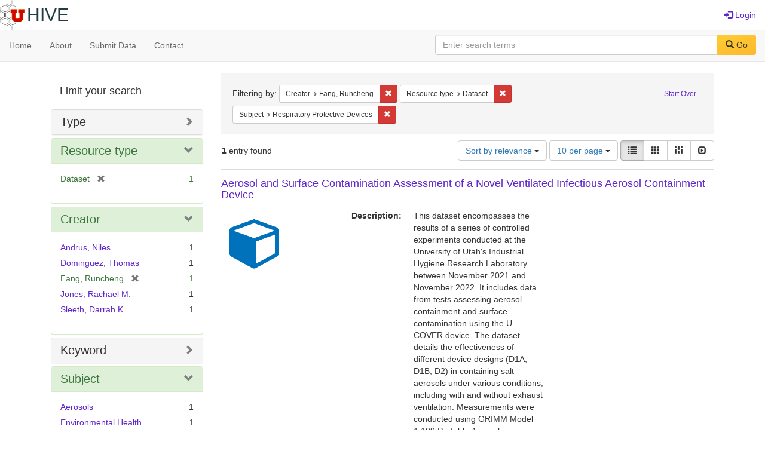

--- FILE ---
content_type: text/html; charset=utf-8
request_url: https://hive.utah.edu/catalog?f%5Bcreator_sim%5D%5B%5D=Fang%2C+Runcheng&f%5Bresource_type_sim%5D%5B%5D=Dataset&f%5Bsubject_sim%5D%5B%5D=Respiratory+Protective+Devices&locale=en
body_size: 7108
content:

<!DOCTYPE html>
<html lang="en" prefix="og:http://ogp.me/ns#">
  <head>
    <meta name="csrf-param" content="authenticity_token" />
<meta name="csrf-token" content="5+a/AbcTis68wG2pt0+pdKjMedzApP2MgzHLf4rdhjvKJq4nRb+c3AzY54bJKH4cZfzk0xym/BsJEox6i+w7sQ==" />
<meta charset="utf-8" />
<!-- added for use on small devices like phones -->
<meta name="viewport" content="width=device-width, initial-scale=1.0" maximum-scale="1">
<link rel="resourcesync" href="https://hive.utah.edu/capabilitylist?locale=en">

<!-- Twitter card metadata -->

<!-- Google Scholar metadata -->


<title>Index Catalog // Hive</title>

<!-- application css -->
<link rel="stylesheet" media="screen" href="/assets/application-4a6ff2669cb193f683abf96a5c556320f591c392c2550205c3caa7496b468c0c.css" />

<!-- application js -->
<script src="/assets/application-477b4dd399f4a37959ca35a06b4b7129cb2774102380f8416a68731174178b2d.js"></script>

<style>
a { color: #5f26c9; }
.navbar-inverse .navbar-link { color: #4240c4; }

.navbar-inverse { background-color: #38f0d1; }

.navbar-inverse .navbar-nav > .open > a,
.navbar-inverse .navbar-nav > .open > a:hover,
.navbar-inverse .navbar-nav > .open > a:focus { background-color: #38f0d1; }
.navbar-inverse .navbar-nav > li > a,
.navbar-inverse .navbar-text,
.navbar-inverse .navbar-brand { color: #000000; }

/*
.btn-primary {
  background-color: #902727;
  border-color: #892525;
}


.btn-primary:focus,
.btn-primary.focus {
  background-color: #822323;
  border-color: #671c1c;
}

.btn-primary:hover {
  background-color: #822323;
  border-color: #792121;
}

.btn-primary:active,
.btn-primary.active {
  background-color: #902727;
  border-color: #892525;
}

.btn-primary:active:hover,
.btn-primary:active:focus,
.btn-primary:active.focus,
.btn-primary.active:hover,
.btn-primary.active:focus,
.btn-primary.active.focus{
  background-color: #902727;
  border-color: #892525;
}

.btn-primary.disabled:hover,
.btn-primary.disabled:focus,
.btn-primary.disabled.focus,
.btn-primary[disabled]:hover,
.btn-primary[disabled]:focus,
.btn-primary[disabled].focus {
  background-color: #902727;
  border-color: #892525;
}
*/
</style>


<!-- Google Analytics -->

<!-- Matomo -->
<!-- Matomo -->
<script>
  var _paq = window._paq = window._paq || [];
  /* tracker methods like "setCustomDimension" should be called before "trackPageView" */
  _paq.push(['setDownloadClasses', ['btn btn-default dropdown-toggle', 'download']]);
  _paq.push(["setDocumentTitle", document.domain + "/" + document.title]);
  _paq.push(["setCookieDomain", "*.hive.utah.edu"]);
  _paq.push(['trackPageView']);
  _paq.push(['enableLinkTracking']);
  (function() {
    var u="https://analytics.lib.utah.edu/";
    _paq.push(['setTrackerUrl', u+'matomo.php']);
    _paq.push(['setSiteId', '60']);
    var d=document, g=d.createElement('script'), s=d.getElementsByTagName('script')[0];
    g.async=true; g.src=u+'matomo.js'; s.parentNode.insertBefore(g,s);
  })();
</script>
<noscript><p><img src="https://analytics.lib.utah.edu/matomo.php?idsite=60&amp;rec=1" style="border:0;" alt="" /></p></noscript>
<!-- End Matomo Code -->


<!-- for extras, e.g., a favicon -->


      <meta name="totalResults" content="1" />
<meta name="startIndex" content="0" />
<meta name="itemsPerPage" content="10" />

  <link rel="alternate" type="application/rss+xml" title="RSS for results" href="/catalog.rss?f%5Bcreator_sim%5D%5B%5D=Fang%2C+Runcheng&amp;f%5Bresource_type_sim%5D%5B%5D=Dataset&amp;f%5Bsubject_sim%5D%5B%5D=Respiratory+Protective+Devices&amp;locale=en" />
  <link rel="alternate" type="application/atom+xml" title="Atom for results" href="/catalog.atom?f%5Bcreator_sim%5D%5B%5D=Fang%2C+Runcheng&amp;f%5Bresource_type_sim%5D%5B%5D=Dataset&amp;f%5Bsubject_sim%5D%5B%5D=Respiratory+Protective+Devices&amp;locale=en" />
  <link rel="alternate" type="application/json" title="JSON" href="/catalog.json?f%5Bcreator_sim%5D%5B%5D=Fang%2C+Runcheng&amp;f%5Bresource_type_sim%5D%5B%5D=Dataset&amp;f%5Bsubject_sim%5D%5B%5D=Respiratory+Protective+Devices&amp;locale=en" />

  </head>

  <body>
    <div class="skip-to-content">
      <a href="#skip-to-content">Skip to Content</a>
    </div>
    <header>
  <nav id="masthead" class="navbar navbar-static-top" role="navigation">
    <div class="container-fluid">
      <!-- Brand and toggle get grouped for better mobile display -->
      <div class="navbar-header">
        <button type="button" class="navbar-toggle collapsed" data-toggle="collapse" data-target="#top-navbar-collapse" aria-expanded="false">
          <span class="sr-only">Toggle navigation</span>
          <span class="icon-bar"></span>
          <span class="icon-bar"></span>
          <span class="icon-bar"></span>
        </button>
        <a id="logo" class="navbar-brand" href="/?locale=en" data-no-turbolink="true">
  <img src="/images/hive2Logo.png" alt="The Hive Logo" class="main-logo" />
  <span class="institution_name">Hive</span>
</a>

      </div>

      <div class="collapse navbar-collapse" id="top-navbar-collapse">
        <ul id="user_utility_links" class="nav navbar-nav navbar-right">
  
    <li>
      <a href="/users/sign_in?locale=en">
        <span class="glyphicon glyphicon-log-in" aria-hidden="true"></span> Login
</a>    </li>
</ul>

      </div>
    </div>
  </nav>
</header>


      <nav class="navbar navbar-default navbar-static-top" role="navigation" aria-label="Root Menu">
  <div class="container-fluid">
    <div class="row">
      <ul class="nav navbar-nav col-sm-5">
        <li >
          <a href="/?locale=en">Home</a></li>
        <li >
          <a href="/about?locale=en">About</a></li>
        <li >
          <a href="/help?locale=en">Submit Data</a></li>
        <li >
          <a href="/contact?locale=en">Contact</a></li>
      </ul><!-- /.nav -->
      <div class="searchbar-right navbar-right col-sm-7">
        <form class="form-horizontal search-form" id="search-form-header" role="search" action="/catalog?locale=en" accept-charset="UTF-8" method="get"><input name="utf8" type="hidden" value="&#x2713;" />
  <input type="hidden" name="f[creator_sim][]" value="Fang, Runcheng" />
<input type="hidden" name="f[resource_type_sim][]" value="Dataset" />
<input type="hidden" name="f[subject_sim][]" value="Respiratory Protective Devices" />
<input type="hidden" name="locale" value="en" />
  <input type="hidden" name="search_field" id="search_field" value="all_fields" />
  <div class="form-group">

    <label class="control-label col-sm-3" for="search-field-header">
      
    </label>

    <div class="input-group">
      <input type="text" name="q" id="search-field-header" class="q form-control" placeholder="Enter search terms" />

      <div class="input-group-btn">
        <button type="submit" class="btn btn-primary" id="search-submit-header">
          <span class="glyphicon glyphicon-search" aria-hidden="true"></span> Go
        </button>

        </ul>
      </div><!-- /.input-group-btn -->
    </div><!-- /.input-group -->
    
  </div><!-- /.form-group -->
</form>
      </div>
    </div>
  </div>
</nav><!-- /.navbar -->


    
    <div id="content-wrapper" class="container" role="main">
      
      

      <a name="skip-to-content" id="skip-to-content"></a>
      
      <div id="content" class="col-md-9 col-md-push-3 col-sm-8 col-sm-push-4">
    <h2 class="sr-only top-content-title">Search Constraints</h2>






      <div id="appliedParams" class="clearfix constraints-container">
        <div class="pull-right">
          <a class="catalog_startOverLink btn btn-sm btn-text" id="startOverLink" href="/catalog?locale=en">Start Over</a>
        </div>
        <span class="constraints-label">Filtering by:</span>
        
<span class="btn-group appliedFilter constraint filter filter-creator_sim">
  <span class="constraint-value btn btn-sm btn-default btn-disabled">
      <span class="filterName">Creator</span>
      <span class="filterValue" title="Fang, Runcheng">Fang, Runcheng</span>
  </span>

    <a class="btn btn-default btn-sm remove dropdown-toggle" href="/catalog?f%5Bresource_type_sim%5D%5B%5D=Dataset&amp;f%5Bsubject_sim%5D%5B%5D=Respiratory+Protective+Devices&amp;locale=en"><span class="glyphicon glyphicon-remove"></span><span class="sr-only">Remove constraint Creator: Fang, Runcheng</span></a>
</span>


<span class="btn-group appliedFilter constraint filter filter-resource_type_sim">
  <span class="constraint-value btn btn-sm btn-default btn-disabled">
      <span class="filterName">Resource type</span>
      <span class="filterValue" title="Dataset">Dataset</span>
  </span>

    <a class="btn btn-default btn-sm remove dropdown-toggle" href="/catalog?f%5Bcreator_sim%5D%5B%5D=Fang%2C+Runcheng&amp;f%5Bsubject_sim%5D%5B%5D=Respiratory+Protective+Devices&amp;locale=en"><span class="glyphicon glyphicon-remove"></span><span class="sr-only">Remove constraint Resource type: Dataset</span></a>
</span>


<span class="btn-group appliedFilter constraint filter filter-subject_sim">
  <span class="constraint-value btn btn-sm btn-default btn-disabled">
      <span class="filterName">Subject</span>
      <span class="filterValue" title="Respiratory Protective Devices">Respiratory Protective Devices</span>
  </span>

    <a class="btn btn-default btn-sm remove dropdown-toggle" href="/catalog?f%5Bcreator_sim%5D%5B%5D=Fang%2C+Runcheng&amp;f%5Bresource_type_sim%5D%5B%5D=Dataset&amp;locale=en"><span class="glyphicon glyphicon-remove"></span><span class="sr-only">Remove constraint Subject: Respiratory Protective Devices</span></a>
</span>

      </div>


<div id="sortAndPerPage" class="clearfix" role="navigation" aria-label="Results navigation">
      <div class="page_links">
      <span class="page_entries">
        <strong>1</strong> entry found
      </span>
    </div> 

  <div class="search-widgets pull-right"><div id="sort-dropdown" class="btn-group">
  <button type="button" class="btn btn-default dropdown-toggle" data-toggle="dropdown" aria-expanded="false">
      Sort by relevance <span class="caret"></span>
  </button>

  <ul class="dropdown-menu" role="menu">
        <li role="menuitem"><a href="/catalog?f%5Bcreator_sim%5D%5B%5D=Fang%2C+Runcheng&amp;f%5Bresource_type_sim%5D%5B%5D=Dataset&amp;f%5Bsubject_sim%5D%5B%5D=Respiratory+Protective+Devices&amp;locale=en&amp;sort=score+desc%2C+system_create_dtsi+desc">relevance</a></li>
        <li role="menuitem"><a href="/catalog?f%5Bcreator_sim%5D%5B%5D=Fang%2C+Runcheng&amp;f%5Bresource_type_sim%5D%5B%5D=Dataset&amp;f%5Bsubject_sim%5D%5B%5D=Respiratory+Protective+Devices&amp;locale=en&amp;sort=system_create_dtsi+desc">date uploaded ▼</a></li>
        <li role="menuitem"><a href="/catalog?f%5Bcreator_sim%5D%5B%5D=Fang%2C+Runcheng&amp;f%5Bresource_type_sim%5D%5B%5D=Dataset&amp;f%5Bsubject_sim%5D%5B%5D=Respiratory+Protective+Devices&amp;locale=en&amp;sort=system_create_dtsi+asc">date uploaded ▲</a></li>
        <li role="menuitem"><a href="/catalog?f%5Bcreator_sim%5D%5B%5D=Fang%2C+Runcheng&amp;f%5Bresource_type_sim%5D%5B%5D=Dataset&amp;f%5Bsubject_sim%5D%5B%5D=Respiratory+Protective+Devices&amp;locale=en&amp;sort=system_modified_dtsi+desc">date modified ▼</a></li>
        <li role="menuitem"><a href="/catalog?f%5Bcreator_sim%5D%5B%5D=Fang%2C+Runcheng&amp;f%5Bresource_type_sim%5D%5B%5D=Dataset&amp;f%5Bsubject_sim%5D%5B%5D=Respiratory+Protective+Devices&amp;locale=en&amp;sort=system_modified_dtsi+asc">date modified ▲</a></li>
  </ul>
</div>


  <span class="sr-only">Number of results to display per page</span>
<div id="per_page-dropdown" class="btn-group">
  <button type="button" class="btn btn-default dropdown-toggle" data-toggle="dropdown" aria-expanded="false">
    10 per page <span class="caret"></span>
  </button>
  <ul class="dropdown-menu" role="menu">
      <li role="menuitem"><a href="/catalog?f%5Bcreator_sim%5D%5B%5D=Fang%2C+Runcheng&amp;f%5Bresource_type_sim%5D%5B%5D=Dataset&amp;f%5Bsubject_sim%5D%5B%5D=Respiratory+Protective+Devices&amp;locale=en&amp;per_page=10">10<span class="sr-only"> per page</span></a></li>
      <li role="menuitem"><a href="/catalog?f%5Bcreator_sim%5D%5B%5D=Fang%2C+Runcheng&amp;f%5Bresource_type_sim%5D%5B%5D=Dataset&amp;f%5Bsubject_sim%5D%5B%5D=Respiratory+Protective+Devices&amp;locale=en&amp;per_page=20">20<span class="sr-only"> per page</span></a></li>
      <li role="menuitem"><a href="/catalog?f%5Bcreator_sim%5D%5B%5D=Fang%2C+Runcheng&amp;f%5Bresource_type_sim%5D%5B%5D=Dataset&amp;f%5Bsubject_sim%5D%5B%5D=Respiratory+Protective+Devices&amp;locale=en&amp;per_page=50">50<span class="sr-only"> per page</span></a></li>
      <li role="menuitem"><a href="/catalog?f%5Bcreator_sim%5D%5B%5D=Fang%2C+Runcheng&amp;f%5Bresource_type_sim%5D%5B%5D=Dataset&amp;f%5Bsubject_sim%5D%5B%5D=Respiratory+Protective+Devices&amp;locale=en&amp;per_page=100">100<span class="sr-only"> per page</span></a></li>
  </ul>
</div>

<div class="view-type">
  <span class="sr-only">View results as: </span>
  <div class="view-type-group btn-group">
      <a title="List" class="btn btn-default view-type-list active" href="/catalog?f%5Bcreator_sim%5D%5B%5D=Fang%2C+Runcheng&amp;f%5Bresource_type_sim%5D%5B%5D=Dataset&amp;f%5Bsubject_sim%5D%5B%5D=Respiratory+Protective+Devices&amp;locale=en&amp;view=list">
        <span class="glyphicon glyphicon-list view-icon-list"></span>
        <span class="caption">List</span>
</a>      <a title="Gallery" class="btn btn-default view-type-gallery " href="/catalog?f%5Bcreator_sim%5D%5B%5D=Fang%2C+Runcheng&amp;f%5Bresource_type_sim%5D%5B%5D=Dataset&amp;f%5Bsubject_sim%5D%5B%5D=Respiratory+Protective+Devices&amp;locale=en&amp;view=gallery">
        <span class="glyphicon glyphicon-gallery view-icon-gallery"></span>
        <span class="caption">Gallery</span>
</a>      <a title="Masonry" class="btn btn-default view-type-masonry " href="/catalog?f%5Bcreator_sim%5D%5B%5D=Fang%2C+Runcheng&amp;f%5Bresource_type_sim%5D%5B%5D=Dataset&amp;f%5Bsubject_sim%5D%5B%5D=Respiratory+Protective+Devices&amp;locale=en&amp;view=masonry">
        <span class="glyphicon glyphicon-masonry view-icon-masonry"></span>
        <span class="caption">Masonry</span>
</a>      <a title="Slideshow" class="btn btn-default view-type-slideshow " href="/catalog?f%5Bcreator_sim%5D%5B%5D=Fang%2C+Runcheng&amp;f%5Bresource_type_sim%5D%5B%5D=Dataset&amp;f%5Bsubject_sim%5D%5B%5D=Respiratory+Protective+Devices&amp;locale=en&amp;view=slideshow">
        <span class="glyphicon glyphicon-slideshow view-icon-slideshow"></span>
        <span class="caption">Slideshow</span>
</a>  </div>
</div>
</div>
</div>


<h2 class="sr-only">Search Results</h2>

  <div id="search-results">
  <ul class="list-unstyled catalog" start="1">
    <li id="document_4j03cz75d" class="document blacklight-dataset" itemscope itemtype="http://schema.org/Dataset">
  <div class="row search-result-wrapper">
    <div class="search-results-title-row">
    <h3 class="search-result-title"><a href="/concern/datasets/4j03cz75d?locale=en">Aerosol and Surface Contamination Assessment of a Novel Ventilated Infectious Aerosol Containment Device</a></h3>
</div>


<div class="col-md-2">
    <div class="list-thumbnail">
      <a data-context-href="/catalog/4j03cz75d/track?locale=en&amp;search_id=18735576" href="/concern/datasets/4j03cz75d?locale=en"><img src="/assets/work-ff055336041c3f7d310ad69109eda4a887b16ec501f35afc0a547c4adb97ee72.png" /></a>
    </div>
</div>

<div class="col-md-6">
  <div class="metadata">
    <dl class="dl-horizontal">
          <dt data-solr-field-name="description_tesim">Description:</dt>
          <dd>This dataset encompasses the results of a series of controlled experiments conducted at the University of Utah's Industrial Hygiene Research Laboratory between November 2021 and November 2022. It includes data from tests assessing aerosol containment and surface contamination using the U-COVER device. The dataset details the effectiveness of different device designs (D1A, D1B, D2) in containing salt aerosols under various conditions, including with and without exhaust ventilation. Measurements were conducted using GRIMM Model 1.109 Portable Aerosol Spectrometers and analyzed for particle size distributions and concentrations. The findings provide insights into the protective capabilities of the U-COVER device in medical settings, with implications for healthcare worker safety."</dd>
          <dt data-solr-field-name="keyword_tesim">Keyword:</dt>
          <dd><span itemprop="keywords"><a href="/catalog?f%5Bkeyword_sim%5D%5B%5D=Aerosol+Containment+&amp;locale=en">Aerosol Containment </a></span>, <span itemprop="keywords"><a href="/catalog?f%5Bkeyword_sim%5D%5B%5D=U-COVER+Device&amp;locale=en">U-COVER Device</a></span>, <span itemprop="keywords"><a href="/catalog?f%5Bkeyword_sim%5D%5B%5D=Industrial+Hygiene&amp;locale=en">Industrial Hygiene</a></span>, <span itemprop="keywords"><a href="/catalog?f%5Bkeyword_sim%5D%5B%5D=Particle+Measurement&amp;locale=en">Particle Measurement</a></span>, <span itemprop="keywords"><a href="/catalog?f%5Bkeyword_sim%5D%5B%5D=Ventilation+Effects&amp;locale=en">Ventilation Effects</a></span>, <span itemprop="keywords"><a href="/catalog?f%5Bkeyword_sim%5D%5B%5D=Healthcare+Worker+Safety&amp;locale=en">Healthcare Worker Safety</a></span>, <span itemprop="keywords"><a href="/catalog?f%5Bkeyword_sim%5D%5B%5D=Air+Quality+Monitoring+and+Assessment&amp;locale=en">Air Quality Monitoring and Assessment</a></span>, <span itemprop="keywords"><a href="/catalog?f%5Bkeyword_sim%5D%5B%5D=Laboratory+Safety+and+Testing+Methods&amp;locale=en">Laboratory Safety and Testing Methods</a></span>, and <span itemprop="keywords"><a href="/catalog?f%5Bkeyword_sim%5D%5B%5D=Infection+Control+in+Healthcare&amp;locale=en">Infection Control in Healthcare</a></span></dd>
          <dt data-solr-field-name="subject_tesim">Subject:</dt>
          <dd><span itemprop="about"><a href="/catalog?f%5Bsubject_sim%5D%5B%5D=Environmental+Monitoring&amp;locale=en">Environmental Monitoring</a></span>, <span itemprop="about"><a href="/catalog?f%5Bsubject_sim%5D%5B%5D=Infection+Control+&amp;locale=en">Infection Control </a></span>, <span itemprop="about"><a href="/catalog?f%5Bsubject_sim%5D%5B%5D=Respiratory+Protective+Devices&amp;locale=en">Respiratory Protective Devices</a></span>, <span itemprop="about"><a href="/catalog?f%5Bsubject_sim%5D%5B%5D=Aerosols&amp;locale=en">Aerosols</a></span>, <span itemprop="about"><a href="/catalog?f%5Bsubject_sim%5D%5B%5D=Occupational+Health+&amp;locale=en">Occupational Health </a></span>, and <span itemprop="about"><a href="/catalog?f%5Bsubject_sim%5D%5B%5D=Environmental+Health+&amp;locale=en">Environmental Health </a></span></dd>
          <dt data-solr-field-name="creator_tesim">Creator:</dt>
          <dd><span itemprop="creator"><a href="/catalog?f%5Bcreator_sim%5D%5B%5D=Fang%2C+Runcheng&amp;locale=en">Fang, Runcheng</a></span>, <span itemprop="creator"><a href="/catalog?f%5Bcreator_sim%5D%5B%5D=Andrus%2C+Niles&amp;locale=en">Andrus, Niles</a></span>, <span itemprop="creator"><a href="/catalog?f%5Bcreator_sim%5D%5B%5D=Dominguez%2C+Thomas&amp;locale=en">Dominguez, Thomas</a></span>, <span itemprop="creator"><a href="/catalog?f%5Bcreator_sim%5D%5B%5D=Sleeth%2C+Darrah+K.&amp;locale=en">Sleeth, Darrah K.</a></span>, and <span itemprop="creator"><a href="/catalog?f%5Bcreator_sim%5D%5B%5D=Jones%2C+Rachael+M.&amp;locale=en">Jones, Rachael M.</a></span></dd>
          <dt data-solr-field-name="depositor_tesim">Owner:</dt>
          <dd><a href="/users/runcheng-dot-fang@utah-dot-edu?locale=en"> </a></dd>
          <dt data-solr-field-name="based_near_label_tesim">Based Near Label Tesim:</dt>
          <dd><span itemprop="contentLocation"><a href="/catalog?f%5Bbased_near_label_sim%5D%5B%5D=Utah+State+University%2C+Utah%2C+United+States&amp;locale=en">Utah State University, Utah, United States</a></span></dd>
          <dt data-solr-field-name="date_uploaded_dtsi">Date Uploaded:</dt>
          <dd>11/09/2023</dd>
          <dt data-solr-field-name="date_modified_dtsi">Date Modified:</dt>
          <dd>12/04/2023</dd>
          <dt data-solr-field-name="date_created_tesim">Date Created:</dt>
          <dd><span itemprop="dateCreated">2021-11-01 to 2022-11-30</span></dd>
          <dt data-solr-field-name="license_tesim">License:</dt>
          <dd><a href="http://creativecommons.org/licenses/by-nc/3.0/us/">CC BY NC - Allows others to use and share your data non-commercially and with attribution.</a></dd>
          <dt data-solr-field-name="resource_type_tesim">Resource Type:</dt>
          <dd><a href="/catalog?f%5Bresource_type_sim%5D%5B%5D=Dataset&amp;locale=en">Dataset</a></dd>
          <dt data-solr-field-name="identifier_tesim">Identifier:</dt>
          <dd><a href="/catalog?locale=en&amp;q=%22https%3A%2F%2Fdoi.org%2F10.7278%2FS50d-ty62-keqa%22&amp;search_field=identifier">https://doi.org/10.7278/S50d-ty62-keqa</a></dd>
    </dl>
  </div>
</div>

  </div>
</li>


  </ul>
</div>




</div>

<div id="sidebar" class="col-md-3 col-md-pull-9 col-sm-4 col-sm-pull-8">
  <div id="facets" class="facets sidenav">

  <div class="top-panel-heading panel-heading">
    <button type="button" class="facets-toggle" data-toggle="collapse" data-target="#facet-panel-collapse">
      <span class="sr-only">Toggle facets</span>
      <span class="icon-bar"></span>
      <span class="icon-bar"></span>
      <span class="icon-bar"></span>
    </button>

    <h2 class='facets-heading'>
      Limit your search
    </h2>
  </div>

  <div id="facet-panel-collapse" class="collapse panel-group">
    <div class="panel panel-default facet_limit blacklight-human_readable_type_sim ">
  <div class="collapsed collapse-toggle panel-heading" aria-expanded="false" data-toggle="collapse" data-target="#facet-human_readable_type_sim">
    <h3 class="panel-title facet-field-heading">
      <a data-turbolinks="false" data-no-turbolink="true" href="#">Type</a>
    </h3>
  </div>
  <div id="facet-human_readable_type_sim" class="panel-collapse facet-content collapse">
    <div class="panel-body">
      <ul class="facet-values list-unstyled">
  <li><span class="facet-label"><a class="facet_select" href="/catalog?f%5Bcreator_sim%5D%5B%5D=Fang%2C+Runcheng&amp;f%5Bhuman_readable_type_sim%5D%5B%5D=Dataset&amp;f%5Bresource_type_sim%5D%5B%5D=Dataset&amp;f%5Bsubject_sim%5D%5B%5D=Respiratory+Protective+Devices&amp;locale=en">Dataset</a></span><span class="facet-count">1</span></li>

</ul>

    </div>
  </div>
</div>

<div class="panel panel-default facet_limit blacklight-resource_type_sim facet_limit-active">
  <div class=" collapse-toggle panel-heading" aria-expanded="false" data-toggle="collapse" data-target="#facet-resource_type_sim">
    <h3 class="panel-title facet-field-heading">
      <a data-turbolinks="false" data-no-turbolink="true" href="#">Resource type</a>
    </h3>
  </div>
  <div id="facet-resource_type_sim" class="panel-collapse facet-content in">
    <div class="panel-body">
      <ul class="facet-values list-unstyled">
  <li><span class="facet-label"><span class="selected">Dataset</span><a class="remove" href="/catalog?f%5Bcreator_sim%5D%5B%5D=Fang%2C+Runcheng&amp;f%5Bsubject_sim%5D%5B%5D=Respiratory+Protective+Devices&amp;locale=en"><span class="glyphicon glyphicon-remove"></span><span class="sr-only">[remove]</span></a></span><span class="selected facet-count">1</span></li>

</ul>

    </div>
  </div>
</div>

<div class="panel panel-default facet_limit blacklight-creator_sim facet_limit-active">
  <div class=" collapse-toggle panel-heading" aria-expanded="false" data-toggle="collapse" data-target="#facet-creator_sim">
    <h3 class="panel-title facet-field-heading">
      <a data-turbolinks="false" data-no-turbolink="true" href="#">Creator</a>
    </h3>
  </div>
  <div id="facet-creator_sim" class="panel-collapse facet-content in">
    <div class="panel-body">
      <ul class="facet-values list-unstyled">
  <li><span class="facet-label"><a class="facet_select" href="/catalog?f%5Bcreator_sim%5D%5B%5D=Fang%2C+Runcheng&amp;f%5Bcreator_sim%5D%5B%5D=Andrus%2C+Niles&amp;f%5Bresource_type_sim%5D%5B%5D=Dataset&amp;f%5Bsubject_sim%5D%5B%5D=Respiratory+Protective+Devices&amp;locale=en">Andrus, Niles</a></span><span class="facet-count">1</span></li><li><span class="facet-label"><a class="facet_select" href="/catalog?f%5Bcreator_sim%5D%5B%5D=Fang%2C+Runcheng&amp;f%5Bcreator_sim%5D%5B%5D=Dominguez%2C+Thomas&amp;f%5Bresource_type_sim%5D%5B%5D=Dataset&amp;f%5Bsubject_sim%5D%5B%5D=Respiratory+Protective+Devices&amp;locale=en">Dominguez, Thomas</a></span><span class="facet-count">1</span></li><li><span class="facet-label"><span class="selected">Fang, Runcheng</span><a class="remove" href="/catalog?f%5Bresource_type_sim%5D%5B%5D=Dataset&amp;f%5Bsubject_sim%5D%5B%5D=Respiratory+Protective+Devices&amp;locale=en"><span class="glyphicon glyphicon-remove"></span><span class="sr-only">[remove]</span></a></span><span class="selected facet-count">1</span></li><li><span class="facet-label"><a class="facet_select" href="/catalog?f%5Bcreator_sim%5D%5B%5D=Fang%2C+Runcheng&amp;f%5Bcreator_sim%5D%5B%5D=Jones%2C+Rachael+M.&amp;f%5Bresource_type_sim%5D%5B%5D=Dataset&amp;f%5Bsubject_sim%5D%5B%5D=Respiratory+Protective+Devices&amp;locale=en">Jones, Rachael M.</a></span><span class="facet-count">1</span></li><li><span class="facet-label"><a class="facet_select" href="/catalog?f%5Bcreator_sim%5D%5B%5D=Fang%2C+Runcheng&amp;f%5Bcreator_sim%5D%5B%5D=Sleeth%2C+Darrah+K.&amp;f%5Bresource_type_sim%5D%5B%5D=Dataset&amp;f%5Bsubject_sim%5D%5B%5D=Respiratory+Protective+Devices&amp;locale=en">Sleeth, Darrah K.</a></span><span class="facet-count">1</span></li>

</ul>

    </div>
  </div>
</div>

<div class="panel panel-default facet_limit blacklight-keyword_sim ">
  <div class="collapsed collapse-toggle panel-heading" aria-expanded="false" data-toggle="collapse" data-target="#facet-keyword_sim">
    <h3 class="panel-title facet-field-heading">
      <a data-turbolinks="false" data-no-turbolink="true" href="#">Keyword</a>
    </h3>
  </div>
  <div id="facet-keyword_sim" class="panel-collapse facet-content collapse">
    <div class="panel-body">
      <ul class="facet-values list-unstyled">
  <li><span class="facet-label"><a class="facet_select" href="/catalog?f%5Bcreator_sim%5D%5B%5D=Fang%2C+Runcheng&amp;f%5Bkeyword_sim%5D%5B%5D=Aerosol+Containment+&amp;f%5Bresource_type_sim%5D%5B%5D=Dataset&amp;f%5Bsubject_sim%5D%5B%5D=Respiratory+Protective+Devices&amp;locale=en">Aerosol Containment </a></span><span class="facet-count">1</span></li><li><span class="facet-label"><a class="facet_select" href="/catalog?f%5Bcreator_sim%5D%5B%5D=Fang%2C+Runcheng&amp;f%5Bkeyword_sim%5D%5B%5D=Air+Quality+Monitoring+and+Assessment&amp;f%5Bresource_type_sim%5D%5B%5D=Dataset&amp;f%5Bsubject_sim%5D%5B%5D=Respiratory+Protective+Devices&amp;locale=en">Air Quality Monitoring and Assessment</a></span><span class="facet-count">1</span></li><li><span class="facet-label"><a class="facet_select" href="/catalog?f%5Bcreator_sim%5D%5B%5D=Fang%2C+Runcheng&amp;f%5Bkeyword_sim%5D%5B%5D=Healthcare+Worker+Safety&amp;f%5Bresource_type_sim%5D%5B%5D=Dataset&amp;f%5Bsubject_sim%5D%5B%5D=Respiratory+Protective+Devices&amp;locale=en">Healthcare Worker Safety</a></span><span class="facet-count">1</span></li><li><span class="facet-label"><a class="facet_select" href="/catalog?f%5Bcreator_sim%5D%5B%5D=Fang%2C+Runcheng&amp;f%5Bkeyword_sim%5D%5B%5D=Industrial+Hygiene&amp;f%5Bresource_type_sim%5D%5B%5D=Dataset&amp;f%5Bsubject_sim%5D%5B%5D=Respiratory+Protective+Devices&amp;locale=en">Industrial Hygiene</a></span><span class="facet-count">1</span></li><li><span class="facet-label"><a class="facet_select" href="/catalog?f%5Bcreator_sim%5D%5B%5D=Fang%2C+Runcheng&amp;f%5Bkeyword_sim%5D%5B%5D=Infection+Control+in+Healthcare&amp;f%5Bresource_type_sim%5D%5B%5D=Dataset&amp;f%5Bsubject_sim%5D%5B%5D=Respiratory+Protective+Devices&amp;locale=en">Infection Control in Healthcare</a></span><span class="facet-count">1</span></li>

    <li class="more_facets_link">
      <a class="more_facets_link" href="/catalog/facet/keyword_sim?f%5Bcreator_sim%5D%5B%5D=Fang%2C+Runcheng&amp;f%5Bresource_type_sim%5D%5B%5D=Dataset&amp;f%5Bsubject_sim%5D%5B%5D=Respiratory+Protective+Devices&amp;locale=en">more <span class="sr-only">Keywords</span> »</a>
    </li>
</ul>

    </div>
  </div>
</div>

<div class="panel panel-default facet_limit blacklight-subject_sim facet_limit-active">
  <div class=" collapse-toggle panel-heading" aria-expanded="false" data-toggle="collapse" data-target="#facet-subject_sim">
    <h3 class="panel-title facet-field-heading">
      <a data-turbolinks="false" data-no-turbolink="true" href="#">Subject</a>
    </h3>
  </div>
  <div id="facet-subject_sim" class="panel-collapse facet-content in">
    <div class="panel-body">
      <ul class="facet-values list-unstyled">
  <li><span class="facet-label"><a class="facet_select" href="/catalog?f%5Bcreator_sim%5D%5B%5D=Fang%2C+Runcheng&amp;f%5Bresource_type_sim%5D%5B%5D=Dataset&amp;f%5Bsubject_sim%5D%5B%5D=Respiratory+Protective+Devices&amp;f%5Bsubject_sim%5D%5B%5D=Aerosols&amp;locale=en">Aerosols</a></span><span class="facet-count">1</span></li><li><span class="facet-label"><a class="facet_select" href="/catalog?f%5Bcreator_sim%5D%5B%5D=Fang%2C+Runcheng&amp;f%5Bresource_type_sim%5D%5B%5D=Dataset&amp;f%5Bsubject_sim%5D%5B%5D=Respiratory+Protective+Devices&amp;f%5Bsubject_sim%5D%5B%5D=Environmental+Health+&amp;locale=en">Environmental Health </a></span><span class="facet-count">1</span></li><li><span class="facet-label"><a class="facet_select" href="/catalog?f%5Bcreator_sim%5D%5B%5D=Fang%2C+Runcheng&amp;f%5Bresource_type_sim%5D%5B%5D=Dataset&amp;f%5Bsubject_sim%5D%5B%5D=Respiratory+Protective+Devices&amp;f%5Bsubject_sim%5D%5B%5D=Environmental+Monitoring&amp;locale=en">Environmental Monitoring</a></span><span class="facet-count">1</span></li><li><span class="facet-label"><a class="facet_select" href="/catalog?f%5Bcreator_sim%5D%5B%5D=Fang%2C+Runcheng&amp;f%5Bresource_type_sim%5D%5B%5D=Dataset&amp;f%5Bsubject_sim%5D%5B%5D=Respiratory+Protective+Devices&amp;f%5Bsubject_sim%5D%5B%5D=Infection+Control+&amp;locale=en">Infection Control </a></span><span class="facet-count">1</span></li><li><span class="facet-label"><a class="facet_select" href="/catalog?f%5Bcreator_sim%5D%5B%5D=Fang%2C+Runcheng&amp;f%5Bresource_type_sim%5D%5B%5D=Dataset&amp;f%5Bsubject_sim%5D%5B%5D=Respiratory+Protective+Devices&amp;f%5Bsubject_sim%5D%5B%5D=Occupational+Health+&amp;locale=en">Occupational Health </a></span><span class="facet-count">1</span></li>

    <li class="more_facets_link">
      <a class="more_facets_link" href="/catalog/facet/subject_sim?f%5Bcreator_sim%5D%5B%5D=Fang%2C+Runcheng&amp;f%5Bresource_type_sim%5D%5B%5D=Dataset&amp;f%5Bsubject_sim%5D%5B%5D=Respiratory+Protective+Devices&amp;locale=en">more <span class="sr-only">Subjects</span> »</a>
    </li>
</ul>

    </div>
  </div>
</div>

<div class="panel panel-default facet_limit blacklight-based_near_label_sim ">
  <div class="collapsed collapse-toggle panel-heading" aria-expanded="false" data-toggle="collapse" data-target="#facet-based_near_label_sim">
    <h3 class="panel-title facet-field-heading">
      <a data-turbolinks="false" data-no-turbolink="true" href="#">Location</a>
    </h3>
  </div>
  <div id="facet-based_near_label_sim" class="panel-collapse facet-content collapse">
    <div class="panel-body">
      <ul class="facet-values list-unstyled">
  <li><span class="facet-label"><a class="facet_select" href="/catalog?f%5Bbased_near_label_sim%5D%5B%5D=Utah+State+University%2C+Utah%2C+United+States&amp;f%5Bcreator_sim%5D%5B%5D=Fang%2C+Runcheng&amp;f%5Bresource_type_sim%5D%5B%5D=Dataset&amp;f%5Bsubject_sim%5D%5B%5D=Respiratory+Protective+Devices&amp;locale=en">Utah State University, Utah, United States</a></span><span class="facet-count">1</span></li>

</ul>

    </div>
  </div>
</div>

  </div>
</div>

</div>

    </div><!-- /#content-wrapper -->
    <footer class="navbar navbar-inverse site-footer">
  <div class="container-fluid">
    <div class="col-sm-6">
      <div class="navbar-text text-left">
        <img src="/images/hiveLogoLight.png" alt="The Hive Logo" class="footer-logo">
        <p>The Hive is a publicly-accessible repository for research data generated by University of Utah researchers, students, and staff.</p>
      </div>
    </div>
    <div class="col-sm-6">
      <div class="navbar-text text-right">
        <p><strong>Copyright &copy; 2023 Samvera</strong></p>
        <p>Licensed under the Apache License, Version 2.0</p>
        <p>A service of <a href="http://samvera.org/" class="navbar-link" target="_blank">Samvera</a>. Hyrax v3.6.0</p>
      </div>
    </div>
  </div>
</footer>

    <div id="ajax-modal" class="modal fade" tabindex="-1" role="dialog" aria-hidden="true">
  <div class="modal-dialog" role="document">
    <div class="modal-content">
    </div>
  </div>
</div>

  </body>
</html>

